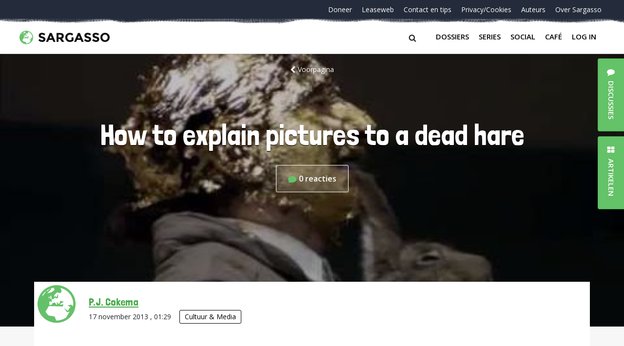

--- FILE ---
content_type: text/html; charset=UTF-8
request_url: https://sargasso.nl/kliktv/explain-pictures-dead-hare/
body_size: 15427
content:
<!doctype html>
<html lang="nl-NL" class="no-js">
<head>
	<meta charset="UTF-8">
	<meta http-equiv="x-ua-compatible" content="ie=edge">
    <title>How to explain pictures to a dead hare - Sargasso</title>
	<meta name="description" content="Hopeloos Genuanceerd">
	<meta name="viewport" content="width=device-width, initial-scale = 1.0, maximum-scale=1.0, user-scalable=no" />
    <link rel="apple-touch-icon" sizes="180x180" href="/apple-touch-icon.png">
    <link rel="icon" type="image/png" sizes="32x32" href="/favicon-32x32.png">
    <link rel="icon" type="image/png" sizes="16x16" href="/favicon-16x16.png">
    <link rel="manifest" href="/site.webmanifest">
    <link rel="mask-icon" href="/safari-pinned-tab.svg" color="#64c268">
    <meta name="msapplication-TileColor" content="#ffffff">
    <meta name="theme-color" content="#ffffff">
	<meta name='robots' content='index, follow, max-image-preview:large, max-snippet:-1, max-video-preview:-1' />

	<!-- This site is optimized with the Yoast SEO plugin v26.5 - https://yoast.com/wordpress/plugins/seo/ -->
	<link rel="canonical" href="https://sargasso.nl/kliktv/explain-pictures-dead-hare/" />
	<meta property="og:locale" content="nl_NL" />
	<meta property="og:type" content="article" />
	<meta property="og:title" content="How to explain pictures to a dead hare - Sargasso" />
	<meta property="og:description" content="Joseph Beuys, die het vak beelden kunstenaar uiterst ruim nam. Hij was behalve graficus, ook beeldhouwer, performancekunstenaar, gaf Fluxusconcerten en politicus,onder andere als mede-oprichter van Die Grünen. Niet te beroerd om een clipje op te nemen en ‘Sonne statt Reagan’ te zingen. In zijn performances betrok hij soms dieren. De koningin van de performance, Marina [&hellip;]" />
	<meta property="og:url" content="https://sargasso.nl/kliktv/explain-pictures-dead-hare/" />
	<meta property="og:site_name" content="Sargasso" />
	<meta property="og:image" content="https://sargasso.nl/wp-content/uploads/2013/11/kliktv_7dd566f23e7b85df783464337482ef15.jpg" />
	<meta property="og:image:width" content="480" />
	<meta property="og:image:height" content="270" />
	<meta property="og:image:type" content="image/jpeg" />
	<meta name="twitter:card" content="summary_large_image" />
	<meta name="twitter:site" content="@sargasso" />
	<meta name="twitter:label1" content="Written by" />
	<meta name="twitter:data1" content="P.J. Cokema" />
	<script type="application/ld+json" class="yoast-schema-graph">{"@context":"https://schema.org","@graph":[{"@type":"WebPage","@id":"https://sargasso.nl/kliktv/explain-pictures-dead-hare/","url":"https://sargasso.nl/kliktv/explain-pictures-dead-hare/","name":"How to explain pictures to a dead hare - Sargasso","isPartOf":{"@id":"https://sargasso.nl/#website"},"primaryImageOfPage":{"@id":"https://sargasso.nl/kliktv/explain-pictures-dead-hare/#primaryimage"},"image":{"@id":"https://sargasso.nl/kliktv/explain-pictures-dead-hare/#primaryimage"},"thumbnailUrl":"https://sargasso.nl/wp-content/uploads/2013/11/kliktv_7dd566f23e7b85df783464337482ef15.jpg","datePublished":"2013-11-17T00:29:16+00:00","breadcrumb":{"@id":"https://sargasso.nl/kliktv/explain-pictures-dead-hare/#breadcrumb"},"inLanguage":"nl-NL","potentialAction":[{"@type":"ReadAction","target":["https://sargasso.nl/kliktv/explain-pictures-dead-hare/"]}]},{"@type":"ImageObject","inLanguage":"nl-NL","@id":"https://sargasso.nl/kliktv/explain-pictures-dead-hare/#primaryimage","url":"https://sargasso.nl/wp-content/uploads/2013/11/kliktv_7dd566f23e7b85df783464337482ef15.jpg","contentUrl":"https://sargasso.nl/wp-content/uploads/2013/11/kliktv_7dd566f23e7b85df783464337482ef15.jpg","width":480,"height":270},{"@type":"BreadcrumbList","@id":"https://sargasso.nl/kliktv/explain-pictures-dead-hare/#breadcrumb","itemListElement":[{"@type":"ListItem","position":1,"name":"Home","item":"https://sargasso.nl/"},{"@type":"ListItem","position":2,"name":"Klik-tv","item":"https://sargasso.nl/kliktv/"},{"@type":"ListItem","position":3,"name":"How to explain pictures to a dead hare"}]},{"@type":"WebSite","@id":"https://sargasso.nl/#website","url":"https://sargasso.nl/","name":"Sargasso","description":"Hopeloos Genuanceerd","potentialAction":[{"@type":"SearchAction","target":{"@type":"EntryPoint","urlTemplate":"https://sargasso.nl/?s={search_term_string}"},"query-input":{"@type":"PropertyValueSpecification","valueRequired":true,"valueName":"search_term_string"}}],"inLanguage":"nl-NL"}]}</script>
	<!-- / Yoast SEO plugin. -->


<link rel='dns-prefetch' href='//cdnjs.cloudflare.com' />
<link rel="alternate" type="application/rss+xml" title="Sargasso &raquo; How to explain pictures to a dead hare reacties feed" href="https://sargasso.nl/kliktv/explain-pictures-dead-hare/feed/" />
<link rel="alternate" title="oEmbed (JSON)" type="application/json+oembed" href="https://sargasso.nl/wp-json/oembed/1.0/embed?url=https%3A%2F%2Fsargasso.nl%2Fkliktv%2Fexplain-pictures-dead-hare%2F" />
<link rel="alternate" title="oEmbed (XML)" type="text/xml+oembed" href="https://sargasso.nl/wp-json/oembed/1.0/embed?url=https%3A%2F%2Fsargasso.nl%2Fkliktv%2Fexplain-pictures-dead-hare%2F&#038;format=xml" />
<style id='wp-img-auto-sizes-contain-inline-css' type='text/css'>
img:is([sizes=auto i],[sizes^="auto," i]){contain-intrinsic-size:3000px 1500px}
/*# sourceURL=wp-img-auto-sizes-contain-inline-css */
</style>
<link rel='stylesheet' id='lrm-modal-css' href='https://sargasso.nl/wp-content/plugins/ajax-login-and-registration-modal-popup/assets/lrm-core-compiled.css?ver=56' type='text/css' media='all' />
<link rel='stylesheet' id='lrm-modal-skin-css' href='https://sargasso.nl/wp-content/plugins/ajax-login-and-registration-modal-popup/skins/default/skin.css?ver=56' type='text/css' media='all' />
<style id='wp-emoji-styles-inline-css' type='text/css'>

	img.wp-smiley, img.emoji {
		display: inline !important;
		border: none !important;
		box-shadow: none !important;
		height: 1em !important;
		width: 1em !important;
		margin: 0 0.07em !important;
		vertical-align: -0.1em !important;
		background: none !important;
		padding: 0 !important;
	}
/*# sourceURL=wp-emoji-styles-inline-css */
</style>
<style id='wp-block-library-inline-css' type='text/css'>
:root{--wp-block-synced-color:#7a00df;--wp-block-synced-color--rgb:122,0,223;--wp-bound-block-color:var(--wp-block-synced-color);--wp-editor-canvas-background:#ddd;--wp-admin-theme-color:#007cba;--wp-admin-theme-color--rgb:0,124,186;--wp-admin-theme-color-darker-10:#006ba1;--wp-admin-theme-color-darker-10--rgb:0,107,160.5;--wp-admin-theme-color-darker-20:#005a87;--wp-admin-theme-color-darker-20--rgb:0,90,135;--wp-admin-border-width-focus:2px}@media (min-resolution:192dpi){:root{--wp-admin-border-width-focus:1.5px}}.wp-element-button{cursor:pointer}:root .has-very-light-gray-background-color{background-color:#eee}:root .has-very-dark-gray-background-color{background-color:#313131}:root .has-very-light-gray-color{color:#eee}:root .has-very-dark-gray-color{color:#313131}:root .has-vivid-green-cyan-to-vivid-cyan-blue-gradient-background{background:linear-gradient(135deg,#00d084,#0693e3)}:root .has-purple-crush-gradient-background{background:linear-gradient(135deg,#34e2e4,#4721fb 50%,#ab1dfe)}:root .has-hazy-dawn-gradient-background{background:linear-gradient(135deg,#faaca8,#dad0ec)}:root .has-subdued-olive-gradient-background{background:linear-gradient(135deg,#fafae1,#67a671)}:root .has-atomic-cream-gradient-background{background:linear-gradient(135deg,#fdd79a,#004a59)}:root .has-nightshade-gradient-background{background:linear-gradient(135deg,#330968,#31cdcf)}:root .has-midnight-gradient-background{background:linear-gradient(135deg,#020381,#2874fc)}:root{--wp--preset--font-size--normal:16px;--wp--preset--font-size--huge:42px}.has-regular-font-size{font-size:1em}.has-larger-font-size{font-size:2.625em}.has-normal-font-size{font-size:var(--wp--preset--font-size--normal)}.has-huge-font-size{font-size:var(--wp--preset--font-size--huge)}.has-text-align-center{text-align:center}.has-text-align-left{text-align:left}.has-text-align-right{text-align:right}.has-fit-text{white-space:nowrap!important}#end-resizable-editor-section{display:none}.aligncenter{clear:both}.items-justified-left{justify-content:flex-start}.items-justified-center{justify-content:center}.items-justified-right{justify-content:flex-end}.items-justified-space-between{justify-content:space-between}.screen-reader-text{border:0;clip-path:inset(50%);height:1px;margin:-1px;overflow:hidden;padding:0;position:absolute;width:1px;word-wrap:normal!important}.screen-reader-text:focus{background-color:#ddd;clip-path:none;color:#444;display:block;font-size:1em;height:auto;left:5px;line-height:normal;padding:15px 23px 14px;text-decoration:none;top:5px;width:auto;z-index:100000}html :where(.has-border-color){border-style:solid}html :where([style*=border-top-color]){border-top-style:solid}html :where([style*=border-right-color]){border-right-style:solid}html :where([style*=border-bottom-color]){border-bottom-style:solid}html :where([style*=border-left-color]){border-left-style:solid}html :where([style*=border-width]){border-style:solid}html :where([style*=border-top-width]){border-top-style:solid}html :where([style*=border-right-width]){border-right-style:solid}html :where([style*=border-bottom-width]){border-bottom-style:solid}html :where([style*=border-left-width]){border-left-style:solid}html :where(img[class*=wp-image-]){height:auto;max-width:100%}:where(figure){margin:0 0 1em}html :where(.is-position-sticky){--wp-admin--admin-bar--position-offset:var(--wp-admin--admin-bar--height,0px)}@media screen and (max-width:600px){html :where(.is-position-sticky){--wp-admin--admin-bar--position-offset:0px}}

/*# sourceURL=wp-block-library-inline-css */
</style><style id='global-styles-inline-css' type='text/css'>
:root{--wp--preset--aspect-ratio--square: 1;--wp--preset--aspect-ratio--4-3: 4/3;--wp--preset--aspect-ratio--3-4: 3/4;--wp--preset--aspect-ratio--3-2: 3/2;--wp--preset--aspect-ratio--2-3: 2/3;--wp--preset--aspect-ratio--16-9: 16/9;--wp--preset--aspect-ratio--9-16: 9/16;--wp--preset--color--black: #000000;--wp--preset--color--cyan-bluish-gray: #abb8c3;--wp--preset--color--white: #ffffff;--wp--preset--color--pale-pink: #f78da7;--wp--preset--color--vivid-red: #cf2e2e;--wp--preset--color--luminous-vivid-orange: #ff6900;--wp--preset--color--luminous-vivid-amber: #fcb900;--wp--preset--color--light-green-cyan: #7bdcb5;--wp--preset--color--vivid-green-cyan: #00d084;--wp--preset--color--pale-cyan-blue: #8ed1fc;--wp--preset--color--vivid-cyan-blue: #0693e3;--wp--preset--color--vivid-purple: #9b51e0;--wp--preset--gradient--vivid-cyan-blue-to-vivid-purple: linear-gradient(135deg,rgb(6,147,227) 0%,rgb(155,81,224) 100%);--wp--preset--gradient--light-green-cyan-to-vivid-green-cyan: linear-gradient(135deg,rgb(122,220,180) 0%,rgb(0,208,130) 100%);--wp--preset--gradient--luminous-vivid-amber-to-luminous-vivid-orange: linear-gradient(135deg,rgb(252,185,0) 0%,rgb(255,105,0) 100%);--wp--preset--gradient--luminous-vivid-orange-to-vivid-red: linear-gradient(135deg,rgb(255,105,0) 0%,rgb(207,46,46) 100%);--wp--preset--gradient--very-light-gray-to-cyan-bluish-gray: linear-gradient(135deg,rgb(238,238,238) 0%,rgb(169,184,195) 100%);--wp--preset--gradient--cool-to-warm-spectrum: linear-gradient(135deg,rgb(74,234,220) 0%,rgb(151,120,209) 20%,rgb(207,42,186) 40%,rgb(238,44,130) 60%,rgb(251,105,98) 80%,rgb(254,248,76) 100%);--wp--preset--gradient--blush-light-purple: linear-gradient(135deg,rgb(255,206,236) 0%,rgb(152,150,240) 100%);--wp--preset--gradient--blush-bordeaux: linear-gradient(135deg,rgb(254,205,165) 0%,rgb(254,45,45) 50%,rgb(107,0,62) 100%);--wp--preset--gradient--luminous-dusk: linear-gradient(135deg,rgb(255,203,112) 0%,rgb(199,81,192) 50%,rgb(65,88,208) 100%);--wp--preset--gradient--pale-ocean: linear-gradient(135deg,rgb(255,245,203) 0%,rgb(182,227,212) 50%,rgb(51,167,181) 100%);--wp--preset--gradient--electric-grass: linear-gradient(135deg,rgb(202,248,128) 0%,rgb(113,206,126) 100%);--wp--preset--gradient--midnight: linear-gradient(135deg,rgb(2,3,129) 0%,rgb(40,116,252) 100%);--wp--preset--font-size--small: 13px;--wp--preset--font-size--medium: 20px;--wp--preset--font-size--large: 36px;--wp--preset--font-size--x-large: 42px;--wp--preset--spacing--20: 0.44rem;--wp--preset--spacing--30: 0.67rem;--wp--preset--spacing--40: 1rem;--wp--preset--spacing--50: 1.5rem;--wp--preset--spacing--60: 2.25rem;--wp--preset--spacing--70: 3.38rem;--wp--preset--spacing--80: 5.06rem;--wp--preset--shadow--natural: 6px 6px 9px rgba(0, 0, 0, 0.2);--wp--preset--shadow--deep: 12px 12px 50px rgba(0, 0, 0, 0.4);--wp--preset--shadow--sharp: 6px 6px 0px rgba(0, 0, 0, 0.2);--wp--preset--shadow--outlined: 6px 6px 0px -3px rgb(255, 255, 255), 6px 6px rgb(0, 0, 0);--wp--preset--shadow--crisp: 6px 6px 0px rgb(0, 0, 0);}:where(.is-layout-flex){gap: 0.5em;}:where(.is-layout-grid){gap: 0.5em;}body .is-layout-flex{display: flex;}.is-layout-flex{flex-wrap: wrap;align-items: center;}.is-layout-flex > :is(*, div){margin: 0;}body .is-layout-grid{display: grid;}.is-layout-grid > :is(*, div){margin: 0;}:where(.wp-block-columns.is-layout-flex){gap: 2em;}:where(.wp-block-columns.is-layout-grid){gap: 2em;}:where(.wp-block-post-template.is-layout-flex){gap: 1.25em;}:where(.wp-block-post-template.is-layout-grid){gap: 1.25em;}.has-black-color{color: var(--wp--preset--color--black) !important;}.has-cyan-bluish-gray-color{color: var(--wp--preset--color--cyan-bluish-gray) !important;}.has-white-color{color: var(--wp--preset--color--white) !important;}.has-pale-pink-color{color: var(--wp--preset--color--pale-pink) !important;}.has-vivid-red-color{color: var(--wp--preset--color--vivid-red) !important;}.has-luminous-vivid-orange-color{color: var(--wp--preset--color--luminous-vivid-orange) !important;}.has-luminous-vivid-amber-color{color: var(--wp--preset--color--luminous-vivid-amber) !important;}.has-light-green-cyan-color{color: var(--wp--preset--color--light-green-cyan) !important;}.has-vivid-green-cyan-color{color: var(--wp--preset--color--vivid-green-cyan) !important;}.has-pale-cyan-blue-color{color: var(--wp--preset--color--pale-cyan-blue) !important;}.has-vivid-cyan-blue-color{color: var(--wp--preset--color--vivid-cyan-blue) !important;}.has-vivid-purple-color{color: var(--wp--preset--color--vivid-purple) !important;}.has-black-background-color{background-color: var(--wp--preset--color--black) !important;}.has-cyan-bluish-gray-background-color{background-color: var(--wp--preset--color--cyan-bluish-gray) !important;}.has-white-background-color{background-color: var(--wp--preset--color--white) !important;}.has-pale-pink-background-color{background-color: var(--wp--preset--color--pale-pink) !important;}.has-vivid-red-background-color{background-color: var(--wp--preset--color--vivid-red) !important;}.has-luminous-vivid-orange-background-color{background-color: var(--wp--preset--color--luminous-vivid-orange) !important;}.has-luminous-vivid-amber-background-color{background-color: var(--wp--preset--color--luminous-vivid-amber) !important;}.has-light-green-cyan-background-color{background-color: var(--wp--preset--color--light-green-cyan) !important;}.has-vivid-green-cyan-background-color{background-color: var(--wp--preset--color--vivid-green-cyan) !important;}.has-pale-cyan-blue-background-color{background-color: var(--wp--preset--color--pale-cyan-blue) !important;}.has-vivid-cyan-blue-background-color{background-color: var(--wp--preset--color--vivid-cyan-blue) !important;}.has-vivid-purple-background-color{background-color: var(--wp--preset--color--vivid-purple) !important;}.has-black-border-color{border-color: var(--wp--preset--color--black) !important;}.has-cyan-bluish-gray-border-color{border-color: var(--wp--preset--color--cyan-bluish-gray) !important;}.has-white-border-color{border-color: var(--wp--preset--color--white) !important;}.has-pale-pink-border-color{border-color: var(--wp--preset--color--pale-pink) !important;}.has-vivid-red-border-color{border-color: var(--wp--preset--color--vivid-red) !important;}.has-luminous-vivid-orange-border-color{border-color: var(--wp--preset--color--luminous-vivid-orange) !important;}.has-luminous-vivid-amber-border-color{border-color: var(--wp--preset--color--luminous-vivid-amber) !important;}.has-light-green-cyan-border-color{border-color: var(--wp--preset--color--light-green-cyan) !important;}.has-vivid-green-cyan-border-color{border-color: var(--wp--preset--color--vivid-green-cyan) !important;}.has-pale-cyan-blue-border-color{border-color: var(--wp--preset--color--pale-cyan-blue) !important;}.has-vivid-cyan-blue-border-color{border-color: var(--wp--preset--color--vivid-cyan-blue) !important;}.has-vivid-purple-border-color{border-color: var(--wp--preset--color--vivid-purple) !important;}.has-vivid-cyan-blue-to-vivid-purple-gradient-background{background: var(--wp--preset--gradient--vivid-cyan-blue-to-vivid-purple) !important;}.has-light-green-cyan-to-vivid-green-cyan-gradient-background{background: var(--wp--preset--gradient--light-green-cyan-to-vivid-green-cyan) !important;}.has-luminous-vivid-amber-to-luminous-vivid-orange-gradient-background{background: var(--wp--preset--gradient--luminous-vivid-amber-to-luminous-vivid-orange) !important;}.has-luminous-vivid-orange-to-vivid-red-gradient-background{background: var(--wp--preset--gradient--luminous-vivid-orange-to-vivid-red) !important;}.has-very-light-gray-to-cyan-bluish-gray-gradient-background{background: var(--wp--preset--gradient--very-light-gray-to-cyan-bluish-gray) !important;}.has-cool-to-warm-spectrum-gradient-background{background: var(--wp--preset--gradient--cool-to-warm-spectrum) !important;}.has-blush-light-purple-gradient-background{background: var(--wp--preset--gradient--blush-light-purple) !important;}.has-blush-bordeaux-gradient-background{background: var(--wp--preset--gradient--blush-bordeaux) !important;}.has-luminous-dusk-gradient-background{background: var(--wp--preset--gradient--luminous-dusk) !important;}.has-pale-ocean-gradient-background{background: var(--wp--preset--gradient--pale-ocean) !important;}.has-electric-grass-gradient-background{background: var(--wp--preset--gradient--electric-grass) !important;}.has-midnight-gradient-background{background: var(--wp--preset--gradient--midnight) !important;}.has-small-font-size{font-size: var(--wp--preset--font-size--small) !important;}.has-medium-font-size{font-size: var(--wp--preset--font-size--medium) !important;}.has-large-font-size{font-size: var(--wp--preset--font-size--large) !important;}.has-x-large-font-size{font-size: var(--wp--preset--font-size--x-large) !important;}
/*# sourceURL=global-styles-inline-css */
</style>

<style id='classic-theme-styles-inline-css' type='text/css'>
/*! This file is auto-generated */
.wp-block-button__link{color:#fff;background-color:#32373c;border-radius:9999px;box-shadow:none;text-decoration:none;padding:calc(.667em + 2px) calc(1.333em + 2px);font-size:1.125em}.wp-block-file__button{background:#32373c;color:#fff;text-decoration:none}
/*# sourceURL=/wp-includes/css/classic-themes.min.css */
</style>
<link rel='stylesheet' id='contact-form-7-css' href='https://sargasso.nl/wp-content/plugins/contact-form-7/includes/css/styles.css?ver=6.1.4' type='text/css' media='all' />
<link rel='stylesheet' id='paytium-public-css' href='https://sargasso.nl/wp-content/plugins/paytium/public/css/public.css?ver=4.4.17' type='text/css' media='all' />
<link rel='stylesheet' id='paytium-jquery-ui-css' href='https://sargasso.nl/wp-content/plugins/paytium/public/css/jquery-ui.css?ver=4.4.17' type='text/css' media='all' />
<link rel='stylesheet' id='mainstyles-css' href='https://sargasso.nl/wp-content/themes/sargasso_v5/assets/css/app.css?ver=1.0' type='text/css' media='all' />
<script type="text/javascript" src="https://sargasso.nl/wp-includes/js/jquery/jquery.min.js?ver=3.7.1" id="jquery-core-js"></script>
<script type="text/javascript" src="https://sargasso.nl/wp-includes/js/jquery/jquery-migrate.min.js?ver=3.4.1" id="jquery-migrate-js"></script>
<script type="text/javascript" id="antispam-js-extra">
/* <![CDATA[ */
var anti_spam_ajax = {"ajaxurl":"https://sargasso.nl/wp-admin/admin-ajax.php","nonce":"a61cf923dc"};
//# sourceURL=antispam-js-extra
/* ]]> */
</script>
<script type="text/javascript" src="https://sargasso.nl/wp-content/themes/sargasso_v5/anti_spam_ajax/anti_spam.js?ver=6.9" id="antispam-js"></script>
<link rel="https://api.w.org/" href="https://sargasso.nl/wp-json/" /><link rel="EditURI" type="application/rsd+xml" title="RSD" href="https://sargasso.nl/xmlrpc.php?rsd" />
<link rel='shortlink' href='https://sargasso.nl/?p=214125' />
</head><body class="wp-singular kliktv-template-default single single-kliktv postid-214125 wp-theme-sargasso_v5">
<div id="page-wrapper" class="page-wrapper">
    <div class="page-container">
				<header class="header">
            <div class="header__container">
                <div id="nav-top" class="header__top">
	<nav class="nav-top"><ul id="menu-navigatie-beneden" class="nav-top__items"><li id="menu-item-303297" class="nav-top__item menu-item menu-item-type-post_type menu-item-object-page menu-item-303297"><a class="nav-top__link" href="https://sargasso.nl/doneer/">Doneer</a></li>
<li id="menu-item-170669" class="nav-top__item leaseweb menu-item menu-item-type-custom menu-item-object-custom menu-item-170669"><a class="nav-top__link" href="/leaseweb">Leaseweb</a></li>
<li id="menu-item-278471" class="nav-top__item menu-item menu-item-type-post_type menu-item-object-page menu-item-278471"><a class="nav-top__link" href="https://sargasso.nl/contact-tip-ons/">Contact en tips</a></li>
<li id="menu-item-213124" class="nav-top__item menu-item menu-item-type-post_type menu-item-object-page menu-item-213124"><a class="nav-top__link" href="https://sargasso.nl/privacycookies/">Privacy/Cookies</a></li>
<li id="menu-item-324792" class="nav-top__item menu-item menu-item-type-post_type menu-item-object-page menu-item-324792"><a class="nav-top__link" href="https://sargasso.nl/auteurs/">Auteurs</a></li>
<li id="menu-item-324793" class="nav-top__item menu-item menu-item-type-post_type menu-item-object-page menu-item-324793"><a class="nav-top__link" href="https://sargasso.nl/over-sargasso/">Over Sargasso</a></li>
</ul></nav></div>
                <div class="header__bottom">
	<a href="https://sargasso.nl" class="header-logo">
		<img src="https://sargasso.nl/wp-content/themes/sargasso_v5/assets/img/sargasso-logo.svg" onerror="this.onerror=null; this.src='https://sargasso.nl/wp-content/themes/sargasso_v5/assets/img/sargasso-logo.png'" alt="Logo Sargasso" class="header-logo__img">
	</a>
<!--	<a href="#" class="user-login">Inloggen</a>-->

    <div class="header__right">
        <div class="searchform__btn"><span class="searchform__icon icon-search"></span></div>
        <button class="nav-main__btn navbar-toggler collapsed" type="button" data-toggle="collapse" data-target="#bs4navbar" aria-controls="bs4navbar" aria-expanded="false" aria-label="Toggle navigation">
            <span class="hb-l hb-l--1"></span>
            <span class="hb-l hb-l--2"></span>
            <span class="hb-l hb-l--3"></span>
        </button>
        <nav id="nav-bottom" class="nav-main navbar navbar-expand-lg navbar-light bg-faded">
            <div id="bs4navbar" class="nav-main__collapse collapse navbar-collapse"><ul id="menu-navigatie-boven" class="navbar-nav mr-auto"><li id="menu-item-324789" class="menu-item menu-item-type-post_type menu-item-object-page menu-item-324789 nav-item"><a href="https://sargasso.nl/dossiers/" class="nav-link comment-link" data-comments="0" data-slug="dossiers">Dossiers</a></li>
<li id="menu-item-324790" class="menu-item menu-item-type-post_type menu-item-object-page menu-item-324790 nav-item"><a href="https://sargasso.nl/series/" class="nav-link comment-link" data-comments="0" data-slug="series">Series</a></li>
<li id="menu-item-342070" class="menu-item menu-item-type-custom menu-item-object-custom menu-item-342070 nav-item"><a href="https://social.sargasso.nl" class="nav-link comment-link" data-comments="0" data-slug="social.sargasso.nl">Social</a></li>
<li id="menu-item-324791" class="menu-item menu-item-type-post_type menu-item-object-page menu-item-324791 nav-item"><a href="https://sargasso.nl/sargasso-cafe/" class="nav-link comment-link" data-comments="7322" data-slug="sargasso-cafe">Café</a></li>
<li id="menu-item-" class="lrm-login menu-item- nav-item"><a href="https://sargasso.nl/wp-login.php?redirect_to=%2Fkliktv%2Fexplain-pictures-dead-hare%2F" class="nav-link">Log in</a></li>
</ul></div>        </nav>
    </div>

</div>
            </div>
            <form class="searchform" action="/" method="get">
    <div class="searchform__container">
        <label class="searchform__label" for="search">Search in https://sargasso.nl/</label>
        <input class="searchform__text" type="text" name="s" id="search" value="" placeholder="" />
        <span class="searchform__overlay"></span>
    </div>
</form>
		</header>
					<div class="hero hero--margin" style="background-image:url('https://sargasso.nl/wp-content/uploads/2013/11/kliktv_7dd566f23e7b85df783464337482ef15.jpg');">
    <div class="hero__container hero__container--serie">

        <div class="hero__top-container hero__top-container--centered">
            <a href="/" class="hero__back"><span class="hero__icon-chevron-left icon-chevron-left"></span>Voorpagina</a>
        </div>

        <div class="hero__row">
            <div class="hero__col hero__col--wide">
                <h1 class="hero__title hero__title--centered">How to explain pictures to a dead hare</h1>
	            <div class="hero__counter">
		            <a href="https://sargasso.nl/kliktv/explain-pictures-dead-hare/#comments" class="hero__counter-wrap comment-link" data-comments="0" data-slug="explain-pictures-dead-hare">
			            <svg class="hero__counter-icon" width="18" height="13" viewBox="0 0 18 13" xmlns="http://www.w3.org/2000/svg"><path d="M8.667 0C3.887 0 0 2.916 0 6.5c0 1.582.75 3.08 2.126 4.265l-1.99 1.592c-.12.096-.166.257-.116.402.05.143.188.24.34.24h8.307c4.78 0 8.666-2.916 8.666-6.5S13.446 0 8.667 0z" fill="#65C169" fill-rule="evenodd"/></svg>
			            <span class="hero__counter-number">0</span> <span class="hero__counter-comments">reacties</span>		            </a>
	            </div>
            </div>
        </div>
    </div>
	        <div class="hero__bottom-container hero__bottom-container--margin">
            <span class="hero__credits">
                            </span>
        </div>
	</div>
			<main class="main">
    <div class="main__container main__container--small">
        <!-- Author -->
        <div class="author">
            <div class="author__img-box" >
            </div>
            <div class="author__info">
                <span class="author__name"><a href="https://sargasso.nl/author/p-j-cokema/" title="Posts by P.J. Cokema" class="author url fn" rel="author">P.J. Cokema</a></span>
                <time class="author__published">17 november 2013                    , 01:29 </time>
                                <span><span class="label"><a href="https://sargasso.nl/category/cultuur/" rel="tag">Cultuur &amp; Media</a></span></span>
            </div>
        </div>
        <!-- /Author -->

        <div class="main__wrapper">

                        <div class="article-main">
                <p><a href="https://nl.wikipedia.org/wiki/Joseph_Beuys">Joseph Beuys</a>, die het vak beelden kunstenaar uiterst ruim nam. Hij was behalve graficus, ook beeldhouwer, performancekunstenaar, gaf Fluxusconcerten en politicus,onder andere als mede-oprichter van Die Grünen. Niet te beroerd om een clipje op te nemen en ‘<a href="https://www.youtube.com/watch?v=DQ1_ALxGbGk">Sonne statt Reagan</a>’ te zingen.</p>
<p>In zijn performances betrok hij soms dieren. De koningin van de performance, Marina Abramović, herhaalde in 2005 een van Beuys’ vroege performances: &#8220;<a href="https://en.wikipedia.org/wiki/How_to_Explain_Pictures_to_a_Dead_Hare">How to Explain Pictures to a Dead Hare</a>&#8220;.</p>
<p>Filmpje bij Kunst op Zondag | Uomo universale, van zondag 17 november 2014.</p>
                            </div>
            <div class="meta-info">
                <!-- vote btn -->
                    <div class="btn btn-lg button__secondary btn-share wpulike"><div class="wp_ulike_general_class wp_ulike_is_restricted"><div
                    data-ulike-id="214125"
                    data-ulike-nonce="b90d4658a7"
                    data-ulike-type="post"
                    data-ulike-status="0"
                    class="wp_ulike_btn wp_ulike_put_image wp_post_btn_214125"><span class="button__like icon-thumb-up"></span><span class="count-box">0</span>            </div></div></div>
                                                </div>
        </div>
    </div>

    <footer class="article-footer">
        <div class="article-footer__title">Deel artikel</div>
        <ul class="social social--inline">
            <li class="social__item">
                <a href="https://www.facebook.com/sharer.php?u=https%3A%2F%2Fsargasso.nl%2Fkliktv%2Fexplain-pictures-dead-hare%2F" class="social__link social__link--facebook"><i class="social__icon icon-facebook"></i></a>
            </li>
            <li class="social__item">
                <a target="_blank"
                   href="https://twitter.com/intent/tweet?text=Ik+las+net+%27How+to+explain+pictures+to+a+dead+hare%27&url=https%3A%2F%2Fsargasso.nl%2Fkliktv%2Fexplain-pictures-dead-hare%2F&via=sargasso"
                   class="social__link social__link--twitter"><i class="social__icon icon-twitter"></i></a>
            </li>
        </ul>
    </footer>

</main>
<div class="comments" id="comments">
    <div class="main__container main__container--small main__container--transparent">
        
                <div class="comment-box">
            <div class="comment-box__form">
                	<div id="respond" class="comment-respond">
		<h3 id="reply-title" class="comment-reply-title">Geef een reactie <small><a rel="nofollow" id="cancel-comment-reply-link" href="/kliktv/explain-pictures-dead-hare/#respond" style="display:none;">Reactie annuleren</a></small></h3><form action="https://sargasso.nl/wp-comments-post.php" method="post" id="commentform" class="comment-box__form"><p class="comment-notes"><span id="email-notes">Je e-mailadres wordt niet gepubliceerd.</span> <span class="required-field-message">Vereiste velden zijn gemarkeerd met <span class="required">*</span></span></p>
        <p>
            <a href="https://sargasso.nl/wp-login.php?redirect_to=%2Fkliktv%2Fexplain-pictures-dead-hare%2F" class='lrm-login'>Inloggen met je
                Sargasso-account</a> | <a href="/wp-login.php?action=register" class='lrm-register'>Registreren</a>
        </p>
        <div class="comment-box__input-name"><label for="author">Naam</label> <span class="required">*</span><input class="text form-control" id="author" name="author" type="text" value="" size="30" /></div>
<div class="comment-box__input-email"><label for="email">E-mail</label> <span class="required">*</span><input class="text form-control" id="email" name="email" type="text" value="" size="30" /></div>
<p class="comment-form-cookies-consent"><input id="wp-comment-cookies-consent" name="wp-comment-cookies-consent" type="checkbox" value="yes" /> <label for="wp-comment-cookies-consent">Mijn naam, e-mail en site opslaan in deze browser voor de volgende keer wanneer ik een reactie plaats.</label></p>
<div class="comment-box__text-area"><label for="comment">Reactie</label><span class="required">*</span><textarea class="form-control" id="comment" name="comment" cols="45" rows="8" aria-required="true"></textarea></div><p class="form-submit"><input name="submit_sg" type="submit" id="submitform" class="btn btn-primary btn-lg" value="Reactie plaatsen" /> <input type='hidden' name='comment_post_ID' value='214125' id='comment_post_ID' />
<input type='hidden' name='comment_parent' id='comment_parent' value='0' />
</p><p style="display: none;"><input type="hidden" id="akismet_comment_nonce" name="akismet_comment_nonce" value="5a73944b99" /></p><p style="display: none !important;" class="akismet-fields-container" data-prefix="ak_"><label>&#916;<textarea name="ak_hp_textarea" cols="45" rows="8" maxlength="100"></textarea></label><input type="hidden" id="ak_js_1" name="ak_js" value="73"/><script>document.getElementById( "ak_js_1" ).setAttribute( "value", ( new Date() ).getTime() );</script></p></form>	</div><!-- #respond -->
	            </div>
        </div>
    </div>
</div> <!-- .comments -->			</div>
    <footer class="footer">
	<div class="footer__top">
		<div class="footer__container">
			<div class="footer__title">Investeer in Sargasso</div>
<!--			<p class="footer__title-text"></p>-->
			<a href="/doneer" class="footer__btn-donate">Doneer</a>
		</div>
	</div>
	<div class="footer__bottom">
		<div class="footer__container">
			<div class="row">
				<div class="footer__col footer__col--logo-top">
					<a href="/" class="footer__logo">
						<img src="https://sargasso.nl/wp-content/themes/sargasso_v5/assets/img/sargasso-logo-dia.svg" onerror="this.onerror=null; this.src='assets/img/sargasso-logo-dia.png'" alt="Logo Sargasso" class="footer__logo-img">
					</a>
				</div>
				<div class="footer__col">
					<div class="footer__col-title">Info</div>
					<nav class="nav-footer"><ul id="menu-footer-over-ons" class="footer__items"><li id="menu-item-324431" class="footer__item menu-item menu-item-type-post_type menu-item-object-page menu-item-324431"><a class="footer__link" href="https://sargasso.nl/geschiedenis-sargasso/">Geschiedenis</a></li>
<li id="menu-item-210868" class="footer__item menu-item menu-item-type-post_type menu-item-object-page menu-item-210868"><a class="footer__link" href="https://sargasso.nl/colofon/">Colofon</a></li>
<li id="menu-item-170676" class="footer__item bloggen menu-item menu-item-type-custom menu-item-object-custom menu-item-170676"><a class="footer__link" href="/aanmelden-als-blogger">Bloggen voor Sargasso</a></li>
<li id="menu-item-210869" class="footer__item menu-item menu-item-type-post_type menu-item-object-page menu-item-210869"><a class="footer__link" href="https://sargasso.nl/privacycookies/">Privacy/Cookies</a></li>
<li id="menu-item-170677" class="footer__item huisregels menu-item menu-item-type-custom menu-item-object-custom menu-item-170677"><a class="footer__link" href="/huisregels">Huisregels</a></li>
<li id="menu-item-170675" class="footer__item gastbijdragen menu-item menu-item-type-custom menu-item-object-custom menu-item-170675"><a class="footer__link" href="/gastbijdragen/">Gastbijdragen</a></li>
</ul></nav>                </div>
                <div class="footer__col">
                    <div class="footer__col-title">Blijf op de hoogte</div>
                    <ul class="social">
                        <li class="social__item">
                            <a href="https://twitter.com/sargasso" class="social__link social__link--twitter"><i
                                        class="social__icon icon-twitter"></i></a>
                        </li>
                        <li class="social__item">
                            <a href="https://www.facebook.com/sargasso.nl" class="social__link social__link--facebook">
                                <i class="social__icon icon-facebook"></i>
                            </a>
                        </li>
                        <li class="social__item">
                            <a href="https://www.sargasso.nl/feed" class="social__link social__link--rss">
                                <i class="social__icon icon-rss"></i>
                            </a>
                        </li>
                    </ul>
                </div>

                <div class="footer__col footer__col--logo-bottom">
                    <a href="#" class="footer__logo">
                        <img src="https://sargasso.nl/wp-content/themes/sargasso_v5/assets/img/sargasso-logo-dia.svg" onerror="this.onerror=null; this.src='assets/img/sargasso-logo-dia.png'" alt="Logo Sargasso" class="footer__logo-img">
					</a>
				</div>

			</div>

		</div>
	</div>
</footer></div>
<aside class="push-tabs">
    <div class="push-tabs__tab-container">
        <ul class="push-tabs__tab-items">
            <li data-content="discussion" class="push-tabs__tab-item">
                <span class="push-tabs__icons icon-comment"></span>
                <span class="push-tabs__tab-title" id="discussion">Discussies</span>
            </li>
            <li data-content="article" class="push-tabs__tab-item">
                <span class="push-tabs__icons icon-squares"></span>
                <span class="push-tabs__tab-title" id="article">Artikelen</span>
            </li>
                    </ul>
    </div>

    <div class="push-tabs__content">
        <div id="tab-discussion" class="tab-content tab-content--discussion">
            <header class="push-tabs__header" data-content="discussion">
                <span class="push-tabs__title">Discussies</span>
                <span class="push-tabs__close icon-plus"></span>
            </header>
            <div class="push-tabs__scroll-wrap">
                <div class="tab-content__teaser-container">
                    <div class="tab-content__teaser-wrapper">
                        <span class="tab-content__teaser-title">Sargasso Café</span>
                                                <p>Welkom in het café! Hier kunt u onder het genot van een virtueel drankje, nootje en/of kaasplankje alles bespreken wat elders off topic is.</p>                        <a href="https://sargasso.nl/sargasso-cafe/" class="tab-content__teaser-link">Naar Sargasso Café
                            <span class="tab-content__icon-right icon-chevron-right"></span></a>
                    </div>
                </div>
                <div class="tab-content__filter-box">
                    <div class="tab-content__filter-group" id="discussions">
                        <label class="tab-content__label" for="filter">Toon</label>
                        <select name="filter" id="filter" class="tab-content__filter-select">
                            <option value="active">Actieve discussies</option>
                            <option value="last">Laatste reacties</option>
                        </select>
                    </div>
                </div>
                <div class="tab-content__discussion-container" id="discussions-last"></div>
                <div class="tab-content__discussion-container" id="discussions-active"></div>
            </div>
        </div>

        <div id="tab-article" class="tab-content tab-content--article">
            <header class="push-tabs__header" data-content="article">
                <span class="push-tabs__title">Artikelen</span>
                <span class="push-tabs__close icon-plus"></span>
            </header>
            <div class="push-tabs__scroll-wrap">
                                        <div class="tab-article">
                            <article class="tab-article__item">
                                                                    <div class="tab-article__img-container"
                                         style="background-image:url('https://sargasso.nl/wp-content/uploads/2026/01/wzhuwkzc5lw-400x300.jpg')"></div>
                                                                <a href="https://sargasso.nl/spitsbergen-wordt-het-volgende-geopolitieke-strijdterrein/" data-slug="spitsbergen-wordt-het-volgende-geopolitieke-strijdterrein"
                                   data-comments="3"
                                   class="tab-article__title comment-link">Spitsbergen wordt het volgende geopolitieke strijdterrein</a>
                                <div class="tab-article__published">
                                    <time class="tab-article__publish-time"
                                          datetime="2026-01-16T08:00:58+01:00">16 januari 2026                                        , 08:00 </time>
                                    , door <span
                                            class="tab-article__author"><a href="https://sargasso.nl/author/jos/" title="Posts by Jos van Dijk" class="author url fn" rel="author">Jos van Dijk</a></span>
                                </div>
                                <div class="tab-article__info">
                                    <span class="tab-article__comments"><span>3</span> reacties</span>
                                </div>
                            </article>
                        </div>
                                            <div class="tab-article">
                            <article class="tab-article__item">
                                                                    <div class="tab-article__img-container"
                                         style="background-image:url('https://sargasso.nl/wp-content/uploads/2020/12/Ted-Sunset-1608130793-400x300.jpg')"></div>
                                                                <a href="https://sargasso.nl/closing-time-%f0%9f%87%ac%f0%9f%87%b1-greenland-defence-force-the-hungry-giant/" data-slug="closing-time-%f0%9f%87%ac%f0%9f%87%b1-greenland-defence-force-the-hungry-giant"
                                   data-comments="6"
                                   class="tab-article__title comment-link">Closing Time 🇬🇱 Greenland Defense Front &#8211; The Hungry Giant</a>
                                <div class="tab-article__published">
                                    <time class="tab-article__publish-time"
                                          datetime="2026-01-15T21:00:29+01:00">15 januari 2026                                        , 21:00 </time>
                                    , door <span
                                            class="tab-article__author"><a href="https://sargasso.nl/author/gajes/" title="Posts by Gajes" class="author url fn" rel="author">Gajes</a></span>
                                </div>
                                <div class="tab-article__info">
                                    <span class="tab-article__comments"><span>6</span> reacties</span>
                                </div>
                            </article>
                        </div>
                                            <div class="tab-article">
                            <article class="tab-article__item">
                                                                    <div class="tab-article__img-container"
                                         style="background-image:url('https://sargasso.nl/wp-content/uploads/2026/01/ac15adb9-a4c8-4f3d-b49b-9336ee99de38-400x300.jpg')"></div>
                                                                <a href="https://sargasso.nl/1-van-2-wie-waarschuwt-voor-opkomend-fascisme/" data-slug="1-van-2-wie-waarschuwt-voor-opkomend-fascisme"
                                   data-comments="8"
                                   class="tab-article__title comment-link">De radicalisering van de VVD  1 Rechtstaat</a>
                                <div class="tab-article__published">
                                    <time class="tab-article__publish-time"
                                          datetime="2026-01-15T08:00:53+01:00">15 januari 2026                                        , 08:00 </time>
                                    , door <span
                                            class="tab-article__author"><a href="https://sargasso.nl/author/gajes/" title="Posts by Gajes" class="author url fn" rel="author">Gajes</a></span>
                                </div>
                                <div class="tab-article__info">
                                    <span class="tab-article__comments"><span>8</span> reacties</span>
                                </div>
                            </article>
                        </div>
                                            <div class="tab-article">
                            <article class="tab-article__item">
                                                                    <div class="tab-article__img-container"
                                         style="background-image:url('https://sargasso.nl/wp-content/uploads/2020/12/Ted-Sunset-1608130793-400x300.jpg')"></div>
                                                                <a href="https://sargasso.nl/closing-time-acid-arab-2/" data-slug="closing-time-acid-arab-2"
                                   data-comments="0"
                                   class="tab-article__title comment-link">Closing Time Acid Arab-Gul l&#8217;Abi 🇨🇵</a>
                                <div class="tab-article__published">
                                    <time class="tab-article__publish-time"
                                          datetime="2026-01-14T21:00:01+01:00">14 januari 2026                                        , 21:00 </time>
                                    , door <span
                                            class="tab-article__author"><a href="https://sargasso.nl/author/gajes/" title="Posts by Gajes" class="author url fn" rel="author">Gajes</a></span>
                                </div>
                                <div class="tab-article__info">
                                    <span class="tab-article__comments"><span>0</span> reacties</span>
                                </div>
                            </article>
                        </div>
                                            <div class="tab-article">
                            <article class="tab-article__item">
                                                                    <div class="tab-article__img-container"
                                         style="background-image:url('https://sargasso.nl/wp-content/uploads/2026/01/gk8bqmhyrw-400x300.jpg')"></div>
                                                                <a href="https://sargasso.nl/groenland-lijkt-verdomd-veel-op-appeasement/" data-slug="groenland-lijkt-verdomd-veel-op-appeasement"
                                   data-comments="30"
                                   class="tab-article__title comment-link">Groenland lijkt verdomd veel op appeasement</a>
                                <div class="tab-article__published">
                                    <time class="tab-article__publish-time"
                                          datetime="2026-01-14T12:06:06+01:00">14 januari 2026                                        , 12:06 </time>
                                    , door <span
                                            class="tab-article__author"><a href="https://sargasso.nl/author/joost/" title="Posts by Joost" class="author url fn" rel="author">Joost</a></span>
                                </div>
                                <div class="tab-article__info">
                                    <span class="tab-article__comments"><span>30</span> reacties</span>
                                </div>
                            </article>
                        </div>
                                            <div class="tab-article">
                            <article class="tab-article__item">
                                                                    <div class="tab-article__img-container"
                                         style="background-image:url('https://sargasso.nl/wp-content/uploads/2024/12/Youtube-In-Leersum-worden-asielzoekers-al-35-jaar-warm-ontvangen-RTV-Utrecht-400x300.jpg')"></div>
                                                                <a href="https://sargasso.nl/hoe-groot-is-de-instroom-van-asielzoekers/" data-slug="hoe-groot-is-de-instroom-van-asielzoekers"
                                   data-comments="6"
                                   class="tab-article__title comment-link">Hoe groot is de instroom van asielzoekers?</a>
                                <div class="tab-article__published">
                                    <time class="tab-article__publish-time"
                                          datetime="2026-01-14T08:00:46+01:00">14 januari 2026                                        , 08:00 </time>
                                    , door <span
                                            class="tab-article__author"><a href="https://sargasso.nl/author/gastredacteur/" title="Posts by Gastauteur" class="author url fn" rel="author">Gastauteur</a></span>
                                </div>
                                <div class="tab-article__info">
                                    <span class="tab-article__comments"><span>6</span> reacties</span>
                                </div>
                            </article>
                        </div>
                                            <div class="tab-article">
                            <article class="tab-article__item">
                                                                    <div class="tab-article__img-container"
                                         style="background-image:url('https://sargasso.nl/wp-content/uploads/2020/12/Ted-Sunset-1608130793-400x300.jpg')"></div>
                                                                <a href="https://sargasso.nl/closing-time-lighthouse-family-raincloud/" data-slug="closing-time-lighthouse-family-raincloud"
                                   data-comments="0"
                                   class="tab-article__title comment-link">Closing Time | Lighthouse Family &#8211; Raincloud</a>
                                <div class="tab-article__published">
                                    <time class="tab-article__publish-time"
                                          datetime="2026-01-13T21:00:43+01:00">13 januari 2026                                        , 21:00 </time>
                                    , door <span
                                            class="tab-article__author"><a href="https://sargasso.nl/author/karingin/" title="Posts by Karin van der Stoop" class="author url fn" rel="author">Karin van der Stoop</a></span>
                                </div>
                                <div class="tab-article__info">
                                    <span class="tab-article__comments"><span>0</span> reacties</span>
                                </div>
                            </article>
                        </div>
                                            <div class="tab-article">
                            <article class="tab-article__item">
                                                                    <div class="tab-article__img-container"
                                         style="background-image:url('https://sargasso.nl/wp-content/uploads/2026/01/ac605409-65eb-48bb-bd65-77699f648763-e1768237010600-400x300.jpg')"></div>
                                                                <a href="https://sargasso.nl/europese-verkiezingsregulering-het-papier-en-de-praktijk/" data-slug="europese-verkiezingsregulering-het-papier-en-de-praktijk"
                                   data-comments="7"
                                   class="tab-article__title comment-link">Europese verkiezingsregulering: het papier en de praktijk</a>
                                <div class="tab-article__published">
                                    <time class="tab-article__publish-time"
                                          datetime="2026-01-13T08:00:15+01:00">13 januari 2026                                        , 08:00 </time>
                                    , door <span
                                            class="tab-article__author"><a href="https://sargasso.nl/author/montesquieu-instituut/" title="Posts by Montesquieu Instituut" class="author url fn" rel="author">Montesquieu Instituut</a></span>
                                </div>
                                <div class="tab-article__info">
                                    <span class="tab-article__comments"><span>7</span> reacties</span>
                                </div>
                            </article>
                        </div>
                                            <div class="tab-article">
                            <article class="tab-article__item">
                                                                    <div class="tab-article__img-container"
                                         style="background-image:url('https://sargasso.nl/wp-content/uploads/2020/12/Ted-Sunset-1608130793-400x300.jpg')"></div>
                                                                <a href="https://sargasso.nl/closing-time-leben-heist-leben/" data-slug="closing-time-leben-heist-leben"
                                   data-comments="0"
                                   class="tab-article__title comment-link">Closing Time | Leben heißt Leben</a>
                                <div class="tab-article__published">
                                    <time class="tab-article__publish-time"
                                          datetime="2026-01-12T21:00:16+01:00">12 januari 2026                                        , 21:00 </time>
                                    , door <span
                                            class="tab-article__author"><a href="https://sargasso.nl/author/prediker/" title="Posts by Prediker" class="author url fn" rel="author">Prediker</a></span>
                                </div>
                                <div class="tab-article__info">
                                    <span class="tab-article__comments"><span>0</span> reacties</span>
                                </div>
                            </article>
                        </div>
                                            <div class="tab-article">
                            <article class="tab-article__item">
                                                                    <div class="tab-article__img-container"
                                         style="background-image:url('https://sargasso.nl/wp-content/uploads/2026/01/b53223bd-c001-4dca-804b-9b93fffdd7be-375x300.jpg')"></div>
                                                                <a href="https://sargasso.nl/de-auteur-staat-op-van-de-doden/" data-slug="de-auteur-staat-op-van-de-doden"
                                   data-comments="1"
                                   class="tab-article__title comment-link">De auteur staat op van de doden</a>
                                <div class="tab-article__published">
                                    <time class="tab-article__publish-time"
                                          datetime="2026-01-12T08:00:40+01:00">12 januari 2026                                        , 08:00 </time>
                                    , door <span
                                            class="tab-article__author"><a href="https://sargasso.nl/author/marc-van-oostendorp/" title="Posts by Marc van Oostendorp" class="author url fn" rel="author">Marc van Oostendorp</a></span>
                                </div>
                                <div class="tab-article__info">
                                    <span class="tab-article__comments"><span>1</span> reactie</span>
                                </div>
                            </article>
                        </div>
                                </div>
        </div>
                <div id="tab-menus" class="tab-content tab-content--menus">
            <div class="push-tabs__scroll-wrap"></div>
        </div>
</aside>
<style>/* LRM */
body.logged-in .lrm-hide-if-logged-in { display: none !important; }
body.logged-in [class*='lrm-hide-if-logged-in'] { display: none !important; }
body:not(.logged-in) .lrm-show-if-logged-in { display: none !important; }
body:not(.logged-in) [class*='lrm-show-if-logged-in'] { display: none !important; }
</style>
<!-- LRMDD
-->
<div class="lrm-main lrm-font-svg lrm-user-modal lrm-btn-style--default" style="visibility: hidden;">
    <!--<div class="lrm-user-modal" style="visibility: hidden;">  this is the entire modal form, including the background -->

    <div class="lrm-user-modal-container"> <!-- this is the container wrapper -->
        <div class="lrm-user-modal-container-inner"> <!-- this is the container wrapper -->

            <ul class="lrm-switcher -is-login-only">

	<li><a href="#0" class="lrm-switch-to-link lrm-switch-to--login lrm-ficon-login selected">
			Inloggen		</a></li>

	</ul><div class="lrm-signin-section is-selected"> <!-- log in form -->
	<form class="lrm-form js-lrm-form" action="#0" data-action="login">
        <div class="lrm-fieldset-wrap">

            <div class="lrm-integrations lrm-integrations--login">
                            </div>

            <p class="lrm-form-message lrm-form-message--init"></p>

            <div class="fieldset">
                                <label class="image-replace lrm-email lrm-ficon-mail" title="Email of gebruikersnaam"></label>
                <input name="username" class="full-width has-padding has-border" type="text" aria-label="Email of gebruikersnaam" placeholder="Email of gebruikersnaam" required value="" autocomplete="username" data-autofocus="1">
                <span class="lrm-error-message"></span>
            </div>

            <div class="fieldset">
                                <label class="image-replace lrm-password lrm-ficon-key" title="Wachtwoord"></label>
                <input name="password" class="full-width has-padding has-border" type="password" aria-label="Wachtwoord" placeholder="Wachtwoord" required value="">
                <span class="lrm-error-message"></span>
                                    <span class="hide-password lrm-ficon-eye" data-show="Toon" data-hide="Verberg" aria-label="Toon"></span>
                            </div>

            <div class="fieldset">
                                    <label class="lrm-nice-checkbox__label lrm-remember-me-checkbox">Onthouden                        <input type="checkbox" class="lrm-nice-checkbox lrm-remember-me" name="remember-me" checked>
                        <div class="lrm-nice-checkbox__indicator"></div>
                    </label>
                            </div>

            <div class="lrm-integrations lrm-integrations--login lrm-integrations-before-btn">
                                            </div>

            <div class="lrm-integrations-otp"></div>

        </div>

		<div class="fieldset fieldset--submit fieldset--default">
			<button class="full-width has-padding" type="submit">
				Inloggen			</button>
		</div>

        <div class="lrm-fieldset-wrap">
            <div class="lrm-integrations lrm-integrations--login">
                            </div>
        </div>

		<input type="hidden" name="redirect_to" value="">
		<input type="hidden" name="lrm_action" value="login">
		<input type="hidden" name="wp-submit" value="1">
		<!-- Fix for Eduma WP theme-->
		<input type="hidden" name="lp-ajax" value="login">

		<input type="hidden" id="security-login" name="security-login" value="0d0814fb48" /><input type="hidden" name="_wp_http_referer" value="/kliktv/explain-pictures-dead-hare/" />
		<!-- For Invisible Recaptcha plugin -->
		<span class="wpcf7-submit" style="display: none;"></span>
	</form>

	<p class="lrm-form-bottom-message"><a href="#0" class="lrm-switch-to--reset-password">Wachtwoord vergeten?</a></p>
	<!-- <a href="#0" class="lrm-close-form">Close</a> -->
</div> <!-- lrm-login --><div class="lrm-reset-password-section "> <!-- reset password form -->
	<form class="lrm-form js-lrm-form" action="#0" data-action="lost-password">

        <div class="lrm-fieldset-wrap">
            <p class="lrm-form-message">Wachtwoord kwijt? Geef je emailadres op, dan sturen we je een mail met instructies</p>

            <div class="fieldset">
                                <label class="image-replace lrm-email lrm-ficon-mail" title="Email of gebruikersnaam"></label>
                <input class="full-width has-padding has-border" name="user_login" type="text" required placeholder="Email of gebruikersnaam" data-autofocus="1" aria-label="Email of gebruikersnaam">
                <span class="lrm-error-message"></span>
            </div>

            <div class="lrm-integrations lrm-integrations--reset-pass">
                            </div>

            <input type="hidden" name="lrm_action" value="lostpassword">
            <input type="hidden" name="wp-submit" value="1">
            <input type="hidden" id="security-lostpassword" name="security-lostpassword" value="7bcadaa3a5" /><input type="hidden" name="_wp_http_referer" value="/kliktv/explain-pictures-dead-hare/" />
        </div>

		<div class="fieldset fieldset--submit fieldset--default">
			<button class="full-width has-padding" type="submit">
				Wachtwoord opnieuw instellen			</button>
		</div>
		<!-- For Invisible Recaptcha plugin -->
		<span class="wpcf7-submit" style="display: none;"></span>

	</form>

	<p class="lrm-form-bottom-message"><a href="#0" class="lrm-switch-to--login">Terug naar login</a></p>
</div> <!-- lrm-reset-password -->
        </div> <!-- lrm-user-modal-container -->
        <a href="#0" class="lrm-close-form" title="Sluiten">
            <span class="lrm-ficon-close"></span>
        </a>

    </div> <!-- lrm-user-modal-container -->

</div> <!-- lrm-user-modal --><script type="speculationrules">
{"prefetch":[{"source":"document","where":{"and":[{"href_matches":"/*"},{"not":{"href_matches":["/wp-*.php","/wp-admin/*","/wp-content/uploads/*","/wp-content/*","/wp-content/plugins/*","/wp-content/themes/sargasso_v5/*","/*\\?(.+)"]}},{"not":{"selector_matches":"a[rel~=\"nofollow\"]"}},{"not":{"selector_matches":".no-prefetch, .no-prefetch a"}}]},"eagerness":"conservative"}]}
</script>
<script type="text/javascript" id="lrm-modal-js-extra">
/* <![CDATA[ */
var LRM = {"home_url_arr":{"scheme":"https","host":"sargasso.nl"},"home_url":"https://sargasso.nl","validate_domain":"1","password_zxcvbn_js_src":"https://sargasso.nl/wp-includes/js/zxcvbn.min.js","validate_password_strength":"yes","password_strength_lib":null,"redirect_url":"","ajax_url":"https://sargasso.nl/?lrm=1","is_user_logged_in":"","reload_after_login":null,"selectors_mapping":{"login":"a[href*='wp-login']","register":""},"is_customize_preview":"","l10n":{"password_is_good":"Goed wachtwoord","password_is_strong":"Sterk wachtwoord","password_is_short":"Bij wachtwoorden is lengte w\u00e9l belangrijk","password_is_bad":"Slecht wachtwoord","passwords_is_mismatch":"Wachtwoorden komen niet overeen","passwords_is_weak":"Dit wachtwoord is erg zwak."}};
//# sourceURL=lrm-modal-js-extra
/* ]]> */
</script>
<script type="text/javascript" src="https://sargasso.nl/wp-content/plugins/ajax-login-and-registration-modal-popup/assets/lrm-core.js?ver=56" id="lrm-modal-js"></script>
<script type="text/javascript" src="https://sargasso.nl/wp-includes/js/dist/hooks.min.js?ver=dd5603f07f9220ed27f1" id="wp-hooks-js"></script>
<script type="text/javascript" src="https://sargasso.nl/wp-includes/js/dist/i18n.min.js?ver=c26c3dc7bed366793375" id="wp-i18n-js"></script>
<script type="text/javascript" id="wp-i18n-js-after">
/* <![CDATA[ */
wp.i18n.setLocaleData( { 'text direction\u0004ltr': [ 'ltr' ] } );
//# sourceURL=wp-i18n-js-after
/* ]]> */
</script>
<script type="text/javascript" src="https://sargasso.nl/wp-content/plugins/contact-form-7/includes/swv/js/index.js?ver=6.1.4" id="swv-js"></script>
<script type="text/javascript" id="contact-form-7-js-before">
/* <![CDATA[ */
var wpcf7 = {
    "api": {
        "root": "https:\/\/sargasso.nl\/wp-json\/",
        "namespace": "contact-form-7\/v1"
    },
    "cached": 1
};
//# sourceURL=contact-form-7-js-before
/* ]]> */
</script>
<script type="text/javascript" src="https://sargasso.nl/wp-content/plugins/contact-form-7/includes/js/index.js?ver=6.1.4" id="contact-form-7-js"></script>
<script type="text/javascript" src="https://sargasso.nl/wp-content/plugins/paytium/public/js/parsley.min.js?ver=4.4.17" id="paytium-parsley-js"></script>
<script type="text/javascript" src="https://sargasso.nl/wp-includes/js/jquery/ui/core.min.js?ver=1.13.3" id="jquery-ui-core-js"></script>
<script type="text/javascript" src="https://sargasso.nl/wp-includes/js/jquery/ui/datepicker.min.js?ver=1.13.3" id="jquery-ui-datepicker-js"></script>
<script type="text/javascript" id="jquery-ui-datepicker-js-after">
/* <![CDATA[ */
jQuery(function(jQuery){jQuery.datepicker.setDefaults({"closeText":"Sluiten","currentText":"Vandaag","monthNames":["januari","februari","maart","april","mei","juni","juli","augustus","september","oktober","november","december"],"monthNamesShort":["jan","feb","mrt","apr","mei","jun","jul","aug","sep","okt","nov","dec"],"nextText":"Volgende","prevText":"Vorige","dayNames":["zondag","maandag","dinsdag","woensdag","donderdag","vrijdag","zaterdag"],"dayNamesShort":["zo","ma","di","wo","do","vr","za"],"dayNamesMin":["Z","M","D","W","D","V","Z"],"dateFormat":"d MM yy","firstDay":1,"isRTL":false});});
//# sourceURL=jquery-ui-datepicker-js-after
/* ]]> */
</script>
<script type="text/javascript" id="paytium-public-js-extra">
/* <![CDATA[ */
var pt = {"currency_symbol":"\u20ac","decimals":"2","thousands_separator":".","decimal_separator":",","debug":"","version":"paytium"};
var paytium_localize_script_vars = {"admin_ajax_url":"https://sargasso.nl/wp-admin/admin-ajax.php","amount_too_low":"Geen (geldig) bedrag ingevuld of het bedrag is te laag.","subscription_first_payment":"Eerste termijn:","field_is_required":"Veld '%s' is verplicht.","processing_please_wait":"Verwerking; even geduld...","validation_failed":"Valideren mislukt, probeer het opnieuw."};
//# sourceURL=paytium-public-js-extra
/* ]]> */
</script>
<script type="text/javascript" src="https://sargasso.nl/wp-content/plugins/paytium/public/js/public.js?ver=4.4.17" id="paytium-public-js"></script>
<script type="text/javascript" id="wp_ulike-js-extra">
/* <![CDATA[ */
var wp_ulike_params = {"ajax_url":"https://sargasso.nl/wp-admin/admin-ajax.php","notifications":"0"};
//# sourceURL=wp_ulike-js-extra
/* ]]> */
</script>
<script type="text/javascript" src="https://sargasso.nl/wp-content/plugins/wp-ulike/assets/js/wp-ulike.min.js?ver=4.8.2" id="wp_ulike-js"></script>
<script type="text/javascript" src="https://sargasso.nl/wp-content/themes/sargasso_v5/new_comments/new_comments.js?ver=1.0" id="new_comments-js"></script>
<script type="text/javascript" src="https://sargasso.nl/wp-content/themes/sargasso_v5/comment_navigation/comment_navigation.js?ver=1.0" id="comment_navigation-js"></script>
<script type="text/javascript" src="https://sargasso.nl/wp-content/themes/sargasso_v5/comment_referrer/comment-referrer.js?ver=1.0" id="comment_referrer-js"></script>
<script type="text/javascript" src="https://sargasso.nl/node_modules/jquery/dist/jquery.min.js?ver=1.0" id="slimjs-js"></script>
<script type="text/javascript" src="https://cdnjs.cloudflare.com/ajax/libs/popper.js/1.12.9/umd/popper.min.js?ver=1.0" id="popperjs-js"></script>
<script type="text/javascript" src="https://cdnjs.cloudflare.com/ajax/libs/tether/1.4.0/js/tether.min.js?ver=1.0" id="tetherjs-js"></script>
<script type="text/javascript" src="https://sargasso.nl/node_modules/bootstrap/dist/js/bootstrap.min.js?ver=1.0" id="bootstrapjs-js"></script>
<script type="text/javascript" src="https://sargasso.nl/wp-content/themes/sargasso_v5/assets/scripts/chosen.jquery.min.js?ver=1.0" id="chosenjs-js"></script>
<script type="text/javascript" src="https://sargasso.nl/wp-content/themes/sargasso_v5/assets/scripts/hideImages.js?ver=1.0" id="hideimages-js"></script>
<script type="text/javascript" src="https://sargasso.nl/wp-content/themes/sargasso_v5/assets/scripts/jquery.backstretch.min.js?ver=1.0" id="backstretchjs-js"></script>
<script type="text/javascript" src="https://sargasso.nl/wp-content/themes/sargasso_v5/assets/scripts/essentials.js?ver=1.0" id="essentials-js"></script>
<script type="text/javascript" id="ajax-comments-js-extra">
/* <![CDATA[ */
var ajax_comments = {"ajaxurl":"https://sargasso.nl/wp-admin/admin-ajax.php"};
//# sourceURL=ajax-comments-js-extra
/* ]]> */
</script>
<script type="text/javascript" src="https://sargasso.nl/wp-content/themes/sargasso_v5/assets/scripts/ajax-comments.js?ver=1.0" id="ajax-comments-js"></script>
<script type="text/javascript" src="https://sargasso.nl/wp-includes/js/comment-reply.min.js?ver=6.9" id="comment-reply-js" async="async" data-wp-strategy="async" fetchpriority="low"></script>
<script defer type="text/javascript" src="https://sargasso.nl/wp-content/plugins/akismet/_inc/akismet-frontend.js?ver=1765273311" id="akismet-frontend-js"></script>
<script id="wp-emoji-settings" type="application/json">
{"baseUrl":"https://s.w.org/images/core/emoji/17.0.2/72x72/","ext":".png","svgUrl":"https://s.w.org/images/core/emoji/17.0.2/svg/","svgExt":".svg","source":{"concatemoji":"https://sargasso.nl/wp-includes/js/wp-emoji-release.min.js?ver=6.9"}}
</script>
<script type="module">
/* <![CDATA[ */
/*! This file is auto-generated */
const a=JSON.parse(document.getElementById("wp-emoji-settings").textContent),o=(window._wpemojiSettings=a,"wpEmojiSettingsSupports"),s=["flag","emoji"];function i(e){try{var t={supportTests:e,timestamp:(new Date).valueOf()};sessionStorage.setItem(o,JSON.stringify(t))}catch(e){}}function c(e,t,n){e.clearRect(0,0,e.canvas.width,e.canvas.height),e.fillText(t,0,0);t=new Uint32Array(e.getImageData(0,0,e.canvas.width,e.canvas.height).data);e.clearRect(0,0,e.canvas.width,e.canvas.height),e.fillText(n,0,0);const a=new Uint32Array(e.getImageData(0,0,e.canvas.width,e.canvas.height).data);return t.every((e,t)=>e===a[t])}function p(e,t){e.clearRect(0,0,e.canvas.width,e.canvas.height),e.fillText(t,0,0);var n=e.getImageData(16,16,1,1);for(let e=0;e<n.data.length;e++)if(0!==n.data[e])return!1;return!0}function u(e,t,n,a){switch(t){case"flag":return n(e,"\ud83c\udff3\ufe0f\u200d\u26a7\ufe0f","\ud83c\udff3\ufe0f\u200b\u26a7\ufe0f")?!1:!n(e,"\ud83c\udde8\ud83c\uddf6","\ud83c\udde8\u200b\ud83c\uddf6")&&!n(e,"\ud83c\udff4\udb40\udc67\udb40\udc62\udb40\udc65\udb40\udc6e\udb40\udc67\udb40\udc7f","\ud83c\udff4\u200b\udb40\udc67\u200b\udb40\udc62\u200b\udb40\udc65\u200b\udb40\udc6e\u200b\udb40\udc67\u200b\udb40\udc7f");case"emoji":return!a(e,"\ud83e\u1fac8")}return!1}function f(e,t,n,a){let r;const o=(r="undefined"!=typeof WorkerGlobalScope&&self instanceof WorkerGlobalScope?new OffscreenCanvas(300,150):document.createElement("canvas")).getContext("2d",{willReadFrequently:!0}),s=(o.textBaseline="top",o.font="600 32px Arial",{});return e.forEach(e=>{s[e]=t(o,e,n,a)}),s}function r(e){var t=document.createElement("script");t.src=e,t.defer=!0,document.head.appendChild(t)}a.supports={everything:!0,everythingExceptFlag:!0},new Promise(t=>{let n=function(){try{var e=JSON.parse(sessionStorage.getItem(o));if("object"==typeof e&&"number"==typeof e.timestamp&&(new Date).valueOf()<e.timestamp+604800&&"object"==typeof e.supportTests)return e.supportTests}catch(e){}return null}();if(!n){if("undefined"!=typeof Worker&&"undefined"!=typeof OffscreenCanvas&&"undefined"!=typeof URL&&URL.createObjectURL&&"undefined"!=typeof Blob)try{var e="postMessage("+f.toString()+"("+[JSON.stringify(s),u.toString(),c.toString(),p.toString()].join(",")+"));",a=new Blob([e],{type:"text/javascript"});const r=new Worker(URL.createObjectURL(a),{name:"wpTestEmojiSupports"});return void(r.onmessage=e=>{i(n=e.data),r.terminate(),t(n)})}catch(e){}i(n=f(s,u,c,p))}t(n)}).then(e=>{for(const n in e)a.supports[n]=e[n],a.supports.everything=a.supports.everything&&a.supports[n],"flag"!==n&&(a.supports.everythingExceptFlag=a.supports.everythingExceptFlag&&a.supports[n]);var t;a.supports.everythingExceptFlag=a.supports.everythingExceptFlag&&!a.supports.flag,a.supports.everything||((t=a.source||{}).concatemoji?r(t.concatemoji):t.wpemoji&&t.twemoji&&(r(t.twemoji),r(t.wpemoji)))});
//# sourceURL=https://sargasso.nl/wp-includes/js/wp-emoji-loader.min.js
/* ]]> */
</script>
<script defer src="https://static.cloudflareinsights.com/beacon.min.js/vcd15cbe7772f49c399c6a5babf22c1241717689176015" integrity="sha512-ZpsOmlRQV6y907TI0dKBHq9Md29nnaEIPlkf84rnaERnq6zvWvPUqr2ft8M1aS28oN72PdrCzSjY4U6VaAw1EQ==" data-cf-beacon='{"version":"2024.11.0","token":"7d1b60a691984e19bfbc24751239abf9","r":1,"server_timing":{"name":{"cfCacheStatus":true,"cfEdge":true,"cfExtPri":true,"cfL4":true,"cfOrigin":true,"cfSpeedBrain":true},"location_startswith":null}}' crossorigin="anonymous"></script>
</body>
</html>